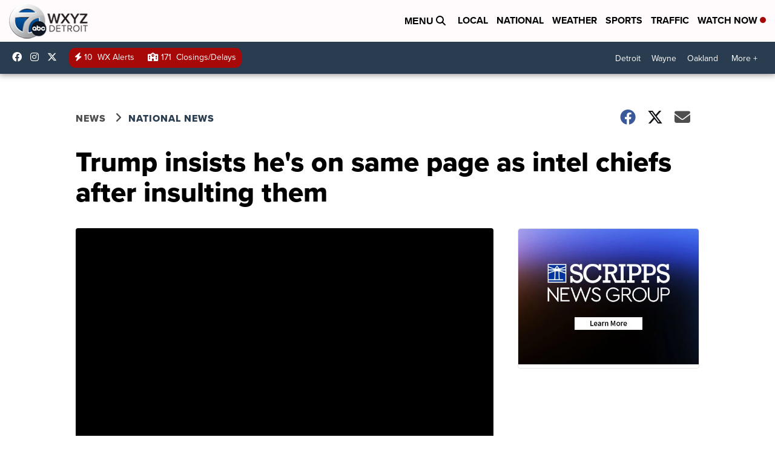

--- FILE ---
content_type: application/javascript; charset=utf-8
request_url: https://fundingchoicesmessages.google.com/f/AGSKWxUCU5HdgqtjBjoLA6G2Hlwi5p-gKhQvuYVD6apZ81s7JQ-MMfWpbK3byx9ZipLHucrVxxLCnx4ERMh0PHqG1F-E7z2GBpsV0qjNXbUJeYKA4gyvxxkZwXeNs17b9sMi-J3z0VGDk_l_GldHmFqpBhinDtOzrJJ0HFncHN1A3BeC2HQy7Kud_Wx5bIjy/_.com/adlib//nflads./bannerframeopenads.-120-600./ajax-advert-
body_size: -1289
content:
window['8265a5fe-120b-4592-b463-cdf53a97aa21'] = true;